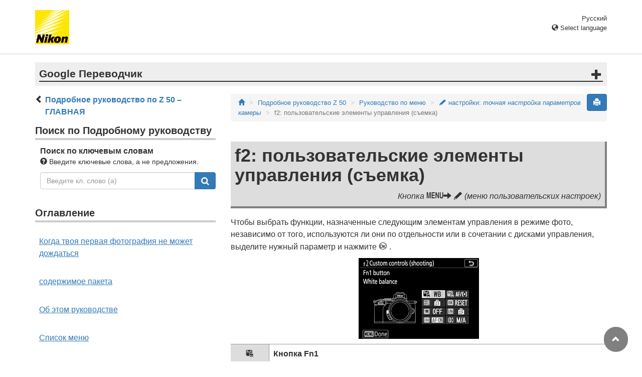

--- FILE ---
content_type: text/html
request_url: https://onlinemanual.nikonimglib.com/z50/ru/09_menu_guide_05_f02.html
body_size: 94733
content:
<!DOCTYPE html>

<html lang="ru">
<!-- 6MO0161D-03_H0905f02-03 -->
<head>
<meta charset="utf-8"/>
<meta content="IE=edge" http-equiv="X-UA-Compatible"/>
<meta content="width=device-width, initial-scale=1" name="viewport"/>
<meta content="" name="description"/>
<meta content="Nikon Corporation" name="author"/>
<link href="/common/img/favicon.ico" rel="icon"/>
<title>f2: пользовательские элементы управления (съемка)</title>
<!-- Bootstrap core CSS -->
<link href="../css/bootstrap.min.css" media="all" rel="stylesheet" type="text/css"/>
<!-- Pure Drawer CSS -->
<link href="../css/pure-drawer.min.css" media="screen and (max-width: 991px)" rel="stylesheet" type="text/css"/>
<!-- Custom styles for this template -->
<link href="css/customize2019.css" media="all" rel="stylesheet" type="text/css"/>
<link href="css/print.css" media="print" rel="stylesheet" type="text/css"/>
<!-- HTML5 shim and Respond.js for IE8 support of HTML5 elements and media queries -->
<!-- WARNING: Respond.js doesn't work if you view the page via file:// -->
<!--[if lt IE 9]>
<script src="https://oss.maxcdn.com/html5shiv/3.7.3/html5shiv.min.js"></script>
<script src="https://oss.maxcdn.com/respond/1.4.2/respond.min.js"></script>
<![endif]-->
</head>
<body>
<div class="pure-container" data-effect="pure-effect-push">
<input class="pure-toggle hidden-md hidden-lg" data-toggle="right" id="pure-toggle-right" type="checkbox"/>
<label class="pure-toggle-label hidden-md hidden-lg" data-toggle-label="right" for="pure-toggle-right"><span class="pure-toggle-icon"></span></label>
<div class="pure-pusher-container">
<div class="pure-pusher">
<!-- header css -->
<style type="text/css">
header {height: 108px; border-bottom: 1px solid #d4d4d4; margin-bottom: 1em; padding-top: 20px;}
.header-logo {height: 68px; width: 68px; margin-right: 1em;}
@media (max-width: 599px) {
    header {height: 68px; padding-top: 15px;}
    .header-logo {height: 40px; width: 40px; margin-right: 0.5em;}
}
header .select-lang {font-size: small; padding-top: 0.5em; position: relative; right: 72px;}
@media (min-width: 868px) {
	header .select-lang {right: 0;}
}

header .current-lang {display: none;}
header .accordion_title {cursor: pointer;}
header .accordion_title:hover {opacity: 0.8;}
header .accordion_inner {display: none;}
header .list-group {position: absolute; right: 0; width: 17em; z-index: 9999;}

html[lang="ar"] header .current-lang-ar {display: block;}
html[lang="ar"] header .list-group .lang-ar {z-index: 2; color: #fff; background-color: #337ab7; border-color: #337ab7;}
html[lang="bg"] header .current-lang-bg {display: block;}
html[lang="bg"] header .list-group .lang-bg {z-index: 2; color: #fff; background-color: #337ab7; border-color: #337ab7;}
html[lang="cs"] header .current-lang-cs {display: block;}
html[lang="cs"] header .list-group .lang-cs {z-index: 2; color: #fff; background-color: #337ab7; border-color: #337ab7;}
html[lang="da"] header .current-lang-da {display: block;}
html[lang="da"] header .list-group .lang-da {z-index: 2; color: #fff; background-color: #337ab7; border-color: #337ab7;}
html[lang="de"] header .current-lang-de {display: block;}
html[lang="de"] header .list-group .lang-de {z-index: 2; color: #fff; background-color: #337ab7; border-color: #337ab7;}
html[lang="el"] header .current-lang-el {display: block;}
html[lang="el"] header .list-group .lang-el {z-index: 2; color: #fff; background-color: #337ab7; border-color: #337ab7;}
html[lang="en"] header .current-lang-en {display: block;}
html[lang="en"] header .list-group .lang-en {z-index: 2; color: #fff; background-color: #337ab7; border-color: #337ab7;}
html[lang="es"] header .current-lang-es {display: block;}
html[lang="es"] header .list-group .lang-es {z-index: 2; color: #fff; background-color: #337ab7; border-color: #337ab7;}
html[lang="et"] header .current-lang-et {display: block;}
html[lang="et"] header .list-group .lang-et {z-index: 2; color: #fff; background-color: #337ab7; border-color: #337ab7;}
html[lang="fi"] header .current-lang-fi {display: block;}
html[lang="fi"] header .list-group .lang-fi {z-index: 2; color: #fff; background-color: #337ab7; border-color: #337ab7;}
html[lang="fr"] header .current-lang-fr {display: block;}
html[lang="fr"] header .list-group .lang-fr {z-index: 2; color: #fff; background-color: #337ab7; border-color: #337ab7;}
html[lang="hi"] header .current-lang-hi {display: block;}
html[lang="hi"] header .list-group .lang-hi {z-index: 2; color: #fff; background-color: #337ab7; border-color: #337ab7;}
html[lang="hu"] header .current-lang-hu {display: block;}
html[lang="hu"] header .list-group .lang-hu {z-index: 2; color: #fff; background-color: #337ab7; border-color: #337ab7;}
html[lang="id"] header .current-lang-id {display: block;}
html[lang="id"] header .list-group .lang-id {z-index: 2; color: #fff; background-color: #337ab7; border-color: #337ab7;}
html[lang="it"] header .current-lang-it {display: block;}
html[lang="it"] header .list-group .lang-it {z-index: 2; color: #fff; background-color: #337ab7; border-color: #337ab7;}
html[lang="ja"] header .current-lang-ja {display: block;}
html[lang="ja"] header .list-group .lang-ja {z-index: 2; color: #fff; background-color: #337ab7; border-color: #337ab7;}
html[lang="kk"] header .current-lang-kk {display: block;}
html[lang="kk"] header .list-group .lang-kk {z-index: 2; color: #fff; background-color: #337ab7; border-color: #337ab7;}
html[lang="ko"] header .current-lang-ko {display: block;}
html[lang="ko"] header .list-group .lang-ko {z-index: 2; color: #fff; background-color: #337ab7; border-color: #337ab7;}
html[lang="lt"] header .current-lang-lt {display: block;}
html[lang="lt"] header .list-group .lang-lt {z-index: 2; color: #fff; background-color: #337ab7; border-color: #337ab7;}
html[lang="lv"] header .current-lang-lv {display: block;}
html[lang="lv"] header .list-group .lang-lv {z-index: 2; color: #fff; background-color: #337ab7; border-color: #337ab7;}
html[lang="nl"] header .current-lang-nl {display: block;}
html[lang="nl"] header .list-group .lang-nl {z-index: 2; color: #fff; background-color: #337ab7; border-color: #337ab7;}
html[lang="no"] header .current-lang-no {display: block;}
html[lang="no"] header .list-group .lang-no {z-index: 2; color: #fff; background-color: #337ab7; border-color: #337ab7;}
html[lang="pl"] header .current-lang-pl {display: block;}
html[lang="pl"] header .list-group .lang-pl {z-index: 2; color: #fff; background-color: #337ab7; border-color: #337ab7;}
html[lang="pt"] header .current-lang-pt {display: block;}
html[lang="pt"] header .list-group .lang-pt {z-index: 2; color: #fff; background-color: #337ab7; border-color: #337ab7;}
html[lang="ro"] header .current-lang-ro {display: block;}
html[lang="ro"] header .list-group .lang-ro {z-index: 2; color: #fff; background-color: #337ab7; border-color: #337ab7;}
html[lang="ru"] header .current-lang-ru {display: block;}
html[lang="ru"] header .list-group .lang-ru {z-index: 2; color: #fff; background-color: #337ab7; border-color: #337ab7;}
html[lang="sk"] header .current-lang-sk {display: block;}
html[lang="sk"] header .list-group .lang-sk {z-index: 2; color: #fff; background-color: #337ab7; border-color: #337ab7;}
html[lang="sl"] header .current-lang-sl {display: block;}
html[lang="sl"] header .list-group .lang-sl {z-index: 2; color: #fff; background-color: #337ab7; border-color: #337ab7;}
html[lang="sr"] header .current-lang-sr {display: block;}
html[lang="sr"] header .list-group .lang-sr {z-index: 2; color: #fff; background-color: #337ab7; border-color: #337ab7;}
html[lang="sv"] header .current-lang-sv {display: block;}
html[lang="sv"] header .list-group .lang-sv {z-index: 2; color: #fff; background-color: #337ab7; border-color: #337ab7;}
html[lang="th"] header .current-lang-th {display: block;}
html[lang="th"] header .list-group .lang-th {z-index: 2; color: #fff; background-color: #337ab7; border-color: #337ab7;}
html[lang="tr"] header .current-lang-tr {display: block;}
html[lang="tr"] header .list-group .lang-tr {z-index: 2; color: #fff; background-color: #337ab7; border-color: #337ab7;}
html[lang="zh-cn"] header .current-lang-zh-cn {display: block;}
html[lang="zh-cn"] header .list-group .lang-zh-cn {z-index: 2; color: #fff; background-color: #337ab7; border-color: #337ab7;}
html[id="prc"] header .list-group .lang-zh-cn {z-index: 1; color: #555; background-color: #fff; border: 1px solid #ddd;}
html[id="prc"] header .list-group .lang-zh-cn:focus, html[id="prc"] header .list-group .lang-zh-cn:hover {background-color: #f5f5f5}
html[id="prc"] header .list-group .lang-zh-cn-prc {z-index: 2; color: #fff; background-color: #337ab7; border-color: #337ab7;}
html[lang="zh-tw"] header .current-lang-zh-tw {display: block;}
html[lang="zh-tw"] header .list-group .lang-zh-tw {z-index: 2; color: #fff; background-color: #337ab7; border-color: #337ab7;}
</style>
<!-- /header css -->

<!-- header js -->
<script src="https://ajax.googleapis.com/ajax/libs/jquery/3.3.1/jquery.min.js"></script>
<script type="text/javascript">
$(function(){
	$(".on").next().css("display", "block");
	$(".accordion_title").click(function(){
		$(this).next().slideToggle();
		$(this).toggleClass("on");
	});
});
</script>
<!-- header /js -->

<header id="page-top">
<div class="container clearfix">
<p class="pull-left"><a href="https://downloadcenter.nikonimglib.com/"><img src="/common/img/logo_01.png" alt="Nikon" class="header-logo va_bottom"></a></p>
<div class="pull-right select-lang">
<p class="text-right mb0 current-lang current-lang-ar">عربي</p>
<p class="text-right mb0 current-lang current-lang-bg">Български</p>
<p class="text-right mb0 current-lang current-lang-cs">Čeština</p>
<p class="text-right mb0 current-lang current-lang-da">Dansk</p>
<p class="text-right mb0 current-lang current-lang-de">Deutsch</p>
<p class="text-right mb0 current-lang current-lang-el">Ελληνικά</p>
<p class="text-right mb0 current-lang current-lang-en">English</p>
<p class="text-right mb0 current-lang current-lang-es">Español</p>
<p class="text-right mb0 current-lang current-lang-et">Eesti</p>
<p class="text-right mb0 current-lang current-lang-fi">Suomi</p>
<p class="text-right mb0 current-lang current-lang-fr">Français</p>
<p class="text-right mb0 current-lang current-lang-hi">हिन्दी</p>
<p class="text-right mb0 current-lang current-lang-hu">Magyar</p>
<p class="text-right mb0 current-lang current-lang-id">Indonesia</p>
<p class="text-right mb0 current-lang current-lang-it">Italiano</p>
<p class="text-right mb0 current-lang current-lang-ja">日本語</p>
<p class="text-right mb0 current-lang current-lang-kk">Қазақ</p>
<p class="text-right mb0 current-lang current-lang-ko">한글</p>
<p class="text-right mb0 current-lang current-lang-lt">Lietuvių</p>
<p class="text-right mb0 current-lang current-lang-lv">Latviski</p>
<p class="text-right mb0 current-lang current-lang-nl">Nederlands</p>
<p class="text-right mb0 current-lang current-lang-no">Norsk</p>
<p class="text-right mb0 current-lang current-lang-pl">Polski</p>
<p class="text-right mb0 current-lang current-lang-pt">Português</p>
<p class="text-right mb0 current-lang current-lang-ro">Română</p>
<p class="text-right mb0 current-lang current-lang-ru">Русский</p>
<p class="text-right mb0 current-lang current-lang-sk">Slovenčina</p>
<p class="text-right mb0 current-lang current-lang-sl">Slovenščina</p>
<!-- <p class="text-right mb0 current-lang current-lang-sr">Srpski</p> -->
<p class="text-right mb0 current-lang current-lang-sr">Српски</p>
<p class="text-right mb0 current-lang current-lang-sv">Svenska</p>
<p class="text-right mb0 current-lang current-lang-th">ภาษาไทย</p>
<p class="text-right mb0 current-lang current-lang-tr">Türkçe</p>
<p class="text-right mb0 current-lang current-lang-zh-cn">简体中文</p>
<p class="text-right mb0 current-lang current-lang-zh-tw">繁體中文</p>
<p class="accordion_title text-right"><span class="glyphicon glyphicon-globe"></span> Select language</p>
<div class="list-group accordion_inner">
<a href="../ar/" class="list-group-item lang-ar text-right">عربي</a>
<a href="../bg/" class="list-group-item lang-bg">Български</a>
<a href="../cs/" class="list-group-item lang-cs">Čeština</a>
<a href="../da/" class="list-group-item lang-da">Dansk</a>
<a href="../de/" class="list-group-item lang-de">Deutsch</a>
<a href="../el/" class="list-group-item lang-el">Ελληνικά</a>
<a href="../en/" class="list-group-item lang-en">English</a>
<a href="../es/" class="list-group-item lang-es">Español</a>
<a href="../et/" class="list-group-item lang-et">Eesti</a>
<a href="../fi/" class="list-group-item lang-fi">Suomi</a>
<a href="../fr/" class="list-group-item lang-fr">Français</a>
<a href="../hi/" class="list-group-item lang-hi">हिन्दी</a>
<a href="../hu/" class="list-group-item lang-hu">Magyar</a>
<a href="../id/" class="list-group-item lang-id">Indonesia</a>
<a href="../it/" class="list-group-item lang-it">Italiano</a>
<a href="../ja/" class="list-group-item lang-ja">日本語</a>
<a href="../kk/" class="list-group-item lang-kk">Қазақ</a>
<a href="../ko/" class="list-group-item lang-ko">한글</a>
<a href="../lt/" class="list-group-item lang-lt">Lietuvių</a>
<a href="../lv/" class="list-group-item lang-lv">Latviski</a>
<a href="../nl/" class="list-group-item lang-nl">Nederlands</a>
<a href="../no/" class="list-group-item lang-no">Norsk</a>
<a href="../pl/" class="list-group-item lang-pl">Polski</a>
<a href="../pt/" class="list-group-item lang-pt">Português</a>
<a href="../ro/" class="list-group-item lang-ro">Română</a>
<a href="../ru/" class="list-group-item lang-ru">Русский</a>
<a href="../sk/" class="list-group-item lang-sk">Slovenčina</a>
<a href="../sl/" class="list-group-item lang-sl">Slovenščina</a>
<!-- <a href="../sr/" class="list-group-item lang-sr">Srpski</a> -->
<a href="../sr/" class="list-group-item lang-sr">Српски</a>
<a href="../sv/" class="list-group-item lang-sv">Svenska</a>
<a href="../th/" class="list-group-item lang-th">ภาษาไทย</a>
<a href="../tr/" class="list-group-item lang-tr">Türkçe</a>
<a href="../zh-cn-prc/" class="list-group-item lang-zh-cn-prc">简体中文（面向中国大陆用户）</a>
<a href="../zh-cn/" class="list-group-item lang-zh-cn">简体中文（面向亚洲用户，不包括中国大陆用户）</a>
<a href="../zh-tw/" class="list-group-item lang-zh-tw">繁體中文</a>
</div>
</div>
</div>
</header><div class="container" id="disclaimer">
<div class="note">
<p class="lead accordion-title">Google Переводчик</p>
<div class="accordion-inner">
<p>НА ЭТОМ СЕРВИСЕ МОГУТ СОДЕРЖАТЬСЯ ПЕРЕВОДЫ, ВЫПОЛНЕННЫЕ С ПОМОЩЬЮ ВЕБ-СЛУЖБЫ КОМПАНИИ GOOGLE. КОМПАНИЯ GOOGLE ОТКАЗЫВАЕТСЯ ОТ ВСЕХ ГАРАНТИЙ, КАСАЮЩИХСЯ ПЕРЕВОДОВ, ЯВНЫХ ИЛИ ПОДРАЗУМЕВАЕМЫХ, ВКЛЮЧАЯ ЛЮБЫЕ ГАРАНТИИ ТОЧНОСТИ, НАДЕЖНОСТИ И ЛЮБЫЕ ПОДРАЗУМЕВАЕМЫЕ ГАРАНТИИ КОММЕРЧЕСКОЙ ГОДНОСТИ, ПРИГОДНОСТИ ДЛЯ КОНКРЕТНЫХ ЦЕЛЕЙ И НЕНАРУШЕНИЯ ПРАВ ИНТЕЛЛЕКТУАЛЬНОЙ СОБСТВЕННОСТИ.</p>
<p>Подробные руководства Nikon Corporation (далее «Nikon») переведены для вашего удобства с помощью программного обеспечения для перевода на базе веб-службы Google Переводчик. Были предприняты все возможные усилия для обеспечения точности перевода, однако ни один автоматический перевод не является идеальным и не предназначен для замены переводов, выполненных людьми. Переводы предоставляются «как есть» в качестве сервиса для пользователей подробных руководств Nikon. Не дается никаких гарантий, явных или подразумеваемых, в отношении точности, надежности или правильности любых переводов, сделанных с английского языка на любой другой язык. Некоторый контент (например, изображения, видео, контент в формате Flash Video и т. д.) может быть переведен неточно из-за ограничений программного обеспечения для перевода.</p>
<p>Официальный текст содержится в версиях подробных руководств на английском языке. Любые расхождения или различия, возникшие в переводе, не являются обязывающими и не имеют юридической силы с точки зрения соблюдения или исполнения законодательства. При возникновении любых вопросов, связанных с точностью информации, содержащейся в переведенных подробных руководствах, следует обращаться к версии руководств на английском языке (официальная версия).</p>
<p class="text-right"><a href="https://translate.google.com" target="_blank"><img src="/common/img/color-short_3x.png" alt="" width="240px"></a></p>
</div>
</div>
</div>
<div class="container" role="main">
<div class="row">
<div class="col-md-4 hidden-xs hidden-sm">
<nav class="toc"><p class="text-bold" style="margin-left: 2rem; text-indent: -1rem;"><span class="glyphicon glyphicon-chevron-left"></span>&nbsp;<a href="index.html">Подробное руководство по Z&nbsp;50 – ГЛАВНАЯ</a></p>

<p class="search-title">Поиск по Подробному руководству</p>
<div class="search-inner mb2em">
<p class="text-bold mb0">Поиск по ключевым словам</p>
<p class="small"><span class="glyphicon glyphicon-question-sign"></span>&nbsp;Введите ключевые слова, а не предложения.</p>
<form id="commonSearch" role="search" name="commonSearch" action="search_result.html" method="get">
<div class="input-group mb1em">
<input type="text" class="form-control" placeholder="Введите кл. слово (а)" name="q" value="">
<input type="hidden" value="0" name="offset">
<span class="input-group-btn">
<button class="btn btn-primary" type="submit" title="Поиск"><img src="css/i_search_wt.svg" alt="" width="16px" height="16px"></button>
</span>
</div>
</form>
</div>

<p class="toc-title">Оглавление</p>
<p class="toc-direct nav01_00"><a href="01_front_matter_00.html">Когда твоя первая фотография не может дождаться</a></p>

<p class="toc-direct nav01_01"><a href="01_front_matter_01.html">содержимое пакета</a></p>
<p class="toc-direct nav01_02"><a href="01_front_matter_02.html">Об этом руководстве</a></p>
<p class="toc-direct nav01_03"><a href="01_front_matter_03.html">Список меню</a></p>
<p class="toc-direct nav01_04"><a href="01_front_matter_04.html">Для Вашей безопасности</a></p>
<p class="toc-direct nav01_05"><a href="01_front_matter_05.html">Уведомления</a></p>

<p class="chapter-title nav02">Знакомство с камерой</p>
<ul>
<li class="nav02_01"><a href="02_getting_to_know_the_camera_01.html">Части камеры</a></li>
<li class="nav02_02"><a href="02_getting_to_know_the_camera_02.html">Управление камерой</a></li>
</ul>

<p class="chapter-title nav03">Первые шаги</p>
<ul>
<li class="nav03_01"><a href="03_first_steps_01.html">Прикрепите ремень камеры</a></li>
<li class="nav03_02"><a href="03_first_steps_02.html">Зарядите аккумулятор</a></li>
<li class="nav03_03"><a href="03_first_steps_03.html">Вставьте батарею и карту памяти</a></li>
<li class="nav03_04"><a href="03_first_steps_04.html">Прикрепите объектив</a></li>
<li class="nav03_05"><a href="03_first_steps_05.html">Включите камеру</a></li>
</ul>

<p class="chapter-title nav04">Базовая фотография и воспроизведение</p>
<ul>
<li class="nav04_01"><a href="04_basic_photography_and_playback_01.html">Фотосъемка (режим <span class="wf-icn1" translate="no">b</span> )</a></li>
<li class="nav04_02"><a href="04_basic_photography_and_playback_02.html">Видеосъемка (режим <span class="wf-icn1" translate="no">b</span> )</a></li>
<li class="nav04_03"><a href="04_basic_photography_and_playback_03.html">Базовое воспроизведение</a></li>
</ul>

<p class="chapter-title nav05">Базовые настройки</p>
<ul>
<li class="nav05_01"><a href="05_basic_settings_01.html">Фокус</a></li>
<li class="nav05_02"><a href="05_basic_settings_02.html">Баланс белого</a></li>
<li class="nav05_03"><a href="05_basic_settings_03.html">Тихая фотография</a></li>
<li class="nav05_04"><a href="05_basic_settings_04.html">Рейтинг картинок</a></li>
<li class="nav05_05"><a href="05_basic_settings_05.html">Защита изображений от удаления</a></li>
</ul>

<p class="chapter-title nav06">Управление стрельбой</p>
<ul>
<li class="nav06_01"><a href="06_shooting_controls_01.html">Диск выбора режима</a></li>
<li class="nav06_02"><a href="06_shooting_controls_02.html">Кнопка <span class="wf-icn1" translate="no">S</span> (чувствительность ISO)</a></li>
<li class="nav06_03"><a href="06_shooting_controls_03.html">Кнопка <span class="wf-icn1" translate="no">E</span> (компенсация экспозиции)</a></li>
<li class="nav06_04"><a href="06_shooting_controls_04.html">Кнопка <span class="wf-icn1" translate="no">A</span> ( <span class="wf-icn1" translate="no">L</span> )</a></li>
<li class="nav06_05"><a href="06_shooting_controls_05.html">Встроенная вспышка</a></li>
</ul>

<p class="chapter-title nav07">Меню <span class="wf-icn1" translate="no">i</span></p>
<ul>
<li class="nav07_01"><a href="07_the_i_menu_01.html">Использование <span class="wf-icn1" translate="no">i</span> -меню</a></li>
<li class="nav07_02"><a href="07_the_i_menu_02.html">Фоторежим <span class="wf-icn1" translate="no">i</span> Меню</a></li>
<li class="nav07_03"><a href="07_the_i_menu_03.html">Меню режима видеосъемки <span class="wf-icn1" translate="no">i</span></a></li>
</ul>

<p class="chapter-title nav08">Подробнее о воспроизведении</p>
<ul>
<li class="nav08_01"><a href="08_more_about_playback_01.html">Просмотр изображений</a></li>
<li class="nav08_02"><a href="08_more_about_playback_02.html">Информация о фото</a></li>
<li class="nav08_03"><a href="08_more_about_playback_03.html">Кнопка <span class="wf-icn1" translate="no">i</span> : воспроизведение</a></li>
<li class="nav08_04"><a href="08_more_about_playback_04.html">Взгляд поближе: воспроизведение с увеличением</a></li>
<li class="nav08_05"><a href="08_more_about_playback_05.html">Удаление изображений</a></li>
</ul>

<p class="chapter-title nav09">Руководство по меню</p>
<ul>
<li class="nav09_01"><a href="09_menu_guide_01.html">По умолчанию</a></li>
<li class="nav09_02"><a href="09_menu_guide_02.html"><span class="wf-icn2" translate="no">D</span> Меню просмотра: <em>Управление изображениями</em></a></li>
<li class="nav09_03"><a href="09_menu_guide_03.html"><span class="wf-icn2" translate="no">C</span> Меню режима фотосъемки: <em>параметры съемки</em></a></li>
<li class="nav09_04"><a href="09_menu_guide_04.html"><span class="wf-icn3" translate="no">1</span> Меню видеосъемки: <em>параметры видеосъемки</em></a></li>
<li class="nav09_05"><a href="09_menu_guide_05.html"><span class="wf-icn2" translate="no">A</span> настройки: <em>точная настройка параметров камеры</em></a></li>
<li class="nav09_06"><a href="09_menu_guide_06.html"><span class="wf-icn2" translate="no">B</span> Меню настройки: <em>Настройка камеры</em></a></li>
<li class="nav09_07"><a href="09_menu_guide_07.html"><span class="wf-icn2" translate="no">N</span> Меню обработки: <em>создание обработанных копий</em></a></li>
<li class="nav09_08"><a href="09_menu_guide_08.html"><span class="wf-icn2" translate="no">O</span> Мое меню/ <span class="wf-icn3" translate="no">m</span> Недавние настройки</a></li>
</ul>

<p class="chapter-title nav10">Установка беспроводных подключений к компьютерам или смарт-устройствам</p>
<ul>
<li class="nav10_01"><a href="10_establishing_wireless_connections_01.html">Параметры сети</a></li>
<li class="nav10_02"><a href="10_establishing_wireless_connections_02.html">Подключение к компьютерам через Wi-Fi</a></li>
<li class="nav10_03"><a href="10_establishing_wireless_connections_03.html">Подключение к смарт-устройствам</a></li>
<li class="nav10_04"><a href="10_establishing_wireless_connections_04.html">Поиск проблемы</a></li>
</ul>

<p class="chapter-title nav11">Подключение к другим устройствам</p>
<ul>
<li class="nav11_01"><a href="11_connecting_to_other_devices_01.html">Подключение к компьютерам через USB</a></li>
<li class="nav11_02"><a href="11_connecting_to_other_devices_02.html">Подключение к принтерам</a></li>
<li class="nav11_03"><a href="11_connecting_to_other_devices_03.html">Подключение к HDMI-устройствам</a></li>
</ul>

<p class="chapter-title nav12">Фотосъемка со вспышкой на камере</p>
<ul>
<li class="nav12_01"><a href="12_on-camera_flash_photography_01.html">«На камеру» против «Удаленно»</a></li>
<li class="nav12_02"><a href="12_on-camera_flash_photography_02.html">Использование встроенной вспышки</a></li>
<li class="nav12_03"><a href="12_on-camera_flash_photography_03.html">Режим управления вспышкой</a></li>
</ul>

<p class="chapter-title nav13">Фотосъемка с удаленной вспышкой</p>
<ul>
<li class="nav13_01"><a href="13_remote_flash_photography_01.html">О фотосъемке с удаленной вспышкой</a></li>
<li class="nav13_02"><a href="13_remote_flash_photography_02.html">Управление дистанционными вспышками</a></li>
</ul>

<p class="chapter-title nav80">Поиск проблемы</p>
<ul>
<li class="nav80_01"><a href="80_troubleshooting_01.html">Прежде чем обращаться в службу поддержки</a></li>
<li class="nav80_02"><a href="80_troubleshooting_02.html">Проблемы и решения</a></li>
<li class="nav80_03"><a href="80_troubleshooting_03.html">Индикаторы и сообщения об ошибках</a></li>
</ul>

<p class="chapter-title nav90">Технические примечания</p>
<ul>
<li class="nav90_01"><a href="90_technical_notes_01.html">Совместимые объективы</a></li>
<li class="nav90_02"><a href="90_technical_notes_02.html">Дисплей камеры</a></li>
<li class="nav90_03"><a href="90_technical_notes_03.html">Система креативного освещения Nikon</a></li>
<li class="nav90_04"><a href="90_technical_notes_04.html">Другие аксессуары</a></li>
<li class="nav90_05"><a href="90_technical_notes_05.html">Программное обеспечение</a></li>
<li class="nav90_06"><a href="90_technical_notes_06.html">Уход за камерой</a></li>
<li class="nav90_07"><a href="90_technical_notes_07.html">Уход за камерой и аккумулятором: меры предосторожности</a></li>
<li class="nav90_08"><a href="90_technical_notes_08.html">Характеристики</a></li>
<li class="nav90_09"><a href="90_technical_notes_09.html">Утвержденные карты памяти</a></li>
<li class="nav90_10"><a href="90_technical_notes_10.html">Емкость карты памяти</a></li>
<li class="nav90_11"><a href="90_technical_notes_11.html">Срок службы батареи</a></li>
<li class="nav90_12"><a href="90_technical_notes_12.html">Руководство пользователя объектива NIKKOR Z DX 16–50 мм f/3,5–6,3 VR</a></li>
<li class="nav90_13"><a href="90_technical_notes_13.html">Руководство пользователя объектива NIKKOR Z DX 50–250 мм f/4,5–6,3 VR</a></li>
<li class="nav90_14"><a href="90_technical_notes_14.html">Объективы, которые могут блокировать встроенную вспышку и вспомогательную подсветку автофокуса</a></li>
<li class="nav90_15"><a href="90_technical_notes_15.html">Торговые марки и лицензии</a></li>
</ul>

<p class="chapter-title nav99">Добавленные функции</p>
<ul>
<li class="nav99_01"><a href="99_added_functions_01.html">Обновление прошивки камеры</a></li>
<li class="nav99_02"><a href="99_added_functions_02.html">Функции, доступные с микропрограммой «C» версии 2.10</a></li>
<li class="nav99_03"><a href="99_added_functions_03.html">Функции, доступные с микропрограммой «C» версии 2.30</a></li>
<li class="nav99_04"><a href="99_added_functions_04.html">Функции, доступные с микропрограммой «C» версии 2.40</a></li>
<li class="nav99_05"><a href="99_added_functions_05.html">Функции, доступные с микропрограммой «C» версии 2.50</a></li>
</ul>
</nav>
</div><!-- /col -->
<div class="col-xs-12 col-md-8">
<button class="btn btn-primary pull-right print" type="button"><span class="glyphicon glyphicon-print"></span></button>
<ol class="breadcrumb">
<li><a href="/portal/ru/"><span class="glyphicon glyphicon-home"></span></a></li>
<li><a href="index.html">Подробное руководство Z 50</a></li>
<li><a href="09_menu_guide_00.html">Руководство по меню</a></li>
<li><a href="09_menu_guide_05.html"><span class="wf-icn2" translate="no">A</span> настройки: <em>точная настройка параметров камеры</em></a></li>
<li class="active">f2: пользовательские элементы управления (съемка)</li>
</ol>
<div class="menu-header">
<h1>f2: пользовательские элементы управления (съемка)</h1>
<p class="transition">Кнопка <span class="wf-icn1" translate="no">G</span><span class="glyphicon glyphicon-arrow-right"></span> <span class="wf-icn2" translate="no">A</span> (меню пользовательских настроек)</p>
</div>
<p>Чтобы выбрать функции, назначенные следующим элементам управления в режиме фото, независимо от того, используются ли они по отдельности или в сочетании с дисками управления, выделите нужный параметр и нажмите <span class="wf-icn1" translate="no">J</span> .</p>
<p><img alt="" class="img-responsive center-block" src="img/z50_MN_CS_f2_Fn1_En.png"/></p>
<table class="table table-bordered">
<tbody>
<tr>
<th class="wf-icn5 text-center bg-tableheader" translate="no">w</th>
<td class="text-bold">Кнопка Fn1</td>
</tr>
<tr>
<th class="wf-icn5 text-center bg-tableheader" translate="no">y</th>
<td class="text-bold">Кнопка Fn2</td>
</tr>
<tr>
<th class="wf-icn5 text-center bg-tableheader" translate="no">j</th>
<td class="text-bold">Кнопка АЭ-Б/АФ-Б</td>
</tr>
<tr>
<th class="wf-icn5 text-center bg-tableheader" translate="no">k</th>
<td class="text-bold">кнопка ОК</td>
</tr>
<tr>
<th class="wf-icn5 text-center bg-tableheader" translate="no">z</th>
<td class="text-bold">Кнопка записи фильма</td>
</tr>
<tr>
<th class="wf-icn5 text-center bg-tableheader" translate="no">S</th>
<td class="text-bold">Кнопка объектива Fn</td>
</tr>
<tr>
<th class="wf-icn5 text-center bg-tableheader" translate="no">3</th>
<td class="text-bold">Кнопка объектива Fn2</td>
</tr>
<tr>
<th class="wf-icn5 text-center bg-tableheader" translate="no">l</th>
<td class="text-bold">Кольцо управления объективом</td>
</tr>
</tbody>
</table>
<p>Роли, которые могут быть назначены этим элементам управления, следующие:</p>
<div class="table-responsive">
<table class="table table-bordered mb025em">
<thead>
<tr>
<th colspan="2">Вариант</th>
<th class="wf-icn5" translate="no">w</th>
<th class="wf-icn5" translate="no">y</th>
<th class="wf-icn5" translate="no">j</th>
<th class="wf-icn5" translate="no">k</th>
<th class="wf-icn5" translate="no">z</th>
<th class="wf-icn5" translate="no">S</th>
<th class="wf-icn5" translate="no">3</th>
<th class="wf-icn5" translate="no">l</th>
</tr>
</thead>
<tbody>
<tr>
<th class="wf-icn7 text-center border-right-none" translate="no">K</th>
<td class="text-bold pl0">Выберите центральную точку фокусировки</td>
<td class="text-center">—</td>
<td class="text-center">—</td>
<td class="text-center">—</td>
<td class="text-center"><span class="glyphicon glyphicon-ok"></span></td>
<td class="text-center">—</td>
<td class="text-center">—</td>
<td class="text-center">—</td>
<td class="text-center">—</td>
</tr>
<tr>
<th class="wf-icn7 text-center border-right-none" translate="no">A</th>
<td class="text-bold pl0">AF-ON</td>
<td class="text-center"><span class="glyphicon glyphicon-ok"></span></td>
<td class="text-center"><span class="glyphicon glyphicon-ok"></span></td>
<td class="text-center"><span class="glyphicon glyphicon-ok"></span></td>
<td class="text-center">—</td>
<td class="text-center">—</td>
<td class="text-center"><span class="glyphicon glyphicon-ok"></span></td>
<td class="text-center"><span class="glyphicon glyphicon-ok"></span></td>
<td class="text-center">—</td>
</tr>
<tr>
<th class="wf-icn7 text-center border-right-none" translate="no">F</th>
<td class="text-bold pl0">Только блокировка автофокуса</td>
<td class="text-center"><span class="glyphicon glyphicon-ok"></span></td>
<td class="text-center"><span class="glyphicon glyphicon-ok"></span></td>
<td class="text-center"><span class="glyphicon glyphicon-ok"></span></td>
<td class="text-center">—</td>
<td class="text-center">—</td>
<td class="text-center"><span class="glyphicon glyphicon-ok"></span></td>
<td class="text-center"><span class="glyphicon glyphicon-ok"></span></td>
<td class="text-center">—</td>
</tr>
<tr>
<th class="wf-icn7 text-center border-right-none" translate="no">E</th>
<td class="text-bold pl0">Блокировка автоэкспозиции (удерживать)</td>
<td class="text-center"><span class="glyphicon glyphicon-ok"></span></td>
<td class="text-center"><span class="glyphicon glyphicon-ok"></span></td>
<td class="text-center"><span class="glyphicon glyphicon-ok"></span></td>
<td class="text-center">—</td>
<td class="text-center"><span class="glyphicon glyphicon-ok"></span></td>
<td class="text-center"><span class="glyphicon glyphicon-ok"></span></td>
<td class="text-center"><span class="glyphicon glyphicon-ok"></span></td>
<td class="text-center">—</td>
</tr>
<tr>
<th class="wf-icn7 text-center border-right-none" translate="no">D</th>
<td class="text-bold pl0">Блокировка автоэкспозиции (сброс при отпускании)</td>
<td class="text-center"><span class="glyphicon glyphicon-ok"></span></td>
<td class="text-center"><span class="glyphicon glyphicon-ok"></span></td>
<td class="text-center"><span class="glyphicon glyphicon-ok"></span></td>
<td class="text-center">—</td>
<td class="text-center"><span class="glyphicon glyphicon-ok"></span></td>
<td class="text-center"><span class="glyphicon glyphicon-ok"></span></td>
<td class="text-center"><span class="glyphicon glyphicon-ok"></span></td>
<td class="text-center">—</td>
</tr>
<tr>
<th class="wf-icn7 text-center border-right-none" translate="no">C</th>
<td class="text-bold pl0">только блокировка автоэкспозиции</td>
<td class="text-center"><span class="glyphicon glyphicon-ok"></span></td>
<td class="text-center"><span class="glyphicon glyphicon-ok"></span></td>
<td class="text-center"><span class="glyphicon glyphicon-ok"></span></td>
<td class="text-center">—</td>
<td class="text-center">—</td>
<td class="text-center"><span class="glyphicon glyphicon-ok"></span></td>
<td class="text-center"><span class="glyphicon glyphicon-ok"></span></td>
<td class="text-center">—</td>
</tr>
<tr>
<th class="wf-icn7 text-center border-right-none" translate="no">B</th>
<td class="text-bold pl0">Блокировка АЭ/АФ</td>
<td class="text-center"><span class="glyphicon glyphicon-ok"></span></td>
<td class="text-center"><span class="glyphicon glyphicon-ok"></span></td>
<td class="text-center"><span class="glyphicon glyphicon-ok"></span></td>
<td class="text-center">—</td>
<td class="text-center">—</td>
<td class="text-center"><span class="glyphicon glyphicon-ok"></span></td>
<td class="text-center"><span class="glyphicon glyphicon-ok"></span></td>
<td class="text-center">—</td>
</tr>
<tr>
<th class="wf-icn7 text-center border-right-none" translate="no">r</th>
<td class="text-bold pl0">ФВ замок</td>
<td class="text-center"><span class="glyphicon glyphicon-ok"></span></td>
<td class="text-center"><span class="glyphicon glyphicon-ok"></span></td>
<td class="text-center"><span class="glyphicon glyphicon-ok"></span></td>
<td class="text-center">—</td>
<td class="text-center">—</td>
<td class="text-center"><span class="glyphicon glyphicon-ok"></span></td>
<td class="text-center"><span class="glyphicon glyphicon-ok"></span></td>
<td class="text-center">—</td>
</tr>
<tr>
<th class="wf-icn8 text-center border-right-none" translate="no">h</th>
<td class="text-bold pl0">Вспышка выключена</td>
<td class="text-center"><span class="glyphicon glyphicon-ok"></span></td>
<td class="text-center"><span class="glyphicon glyphicon-ok"></span></td>
<td class="text-center">—</td>
<td class="text-center">—</td>
<td class="text-center">—</td>
<td class="text-center"><span class="glyphicon glyphicon-ok"></span></td>
<td class="text-center"><span class="glyphicon glyphicon-ok"></span></td>
<td class="text-center">—</td>
</tr>
<tr>
<th class="wf-icn7 text-center border-right-none" translate="no">q</th>
<td class="text-bold pl0">Предварительный просмотр</td>
<td class="text-center"><span class="glyphicon glyphicon-ok"></span></td>
<td class="text-center"><span class="glyphicon glyphicon-ok"></span></td>
<td class="text-center">—</td>
<td class="text-center">—</td>
<td class="text-center"><span class="glyphicon glyphicon-ok"></span></td>
<td class="text-center"><span class="glyphicon glyphicon-ok"></span></td>
<td class="text-center"><span class="glyphicon glyphicon-ok"></span></td>
<td class="text-center">—</td>
</tr>
<tr>
<th class="wf-icn7 text-center border-right-none" translate="no">1</th>
<td class="text-bold pl0">Взрыв брекетинга</td>
<td class="text-center"><span class="glyphicon glyphicon-ok"></span></td>
<td class="text-center"><span class="glyphicon glyphicon-ok"></span></td>
<td class="text-center">—</td>
<td class="text-center">—</td>
<td class="text-center">—</td>
<td class="text-center"><span class="glyphicon glyphicon-ok"></span></td>
<td class="text-center"><span class="glyphicon glyphicon-ok"></span></td>
<td class="text-center">—</td>
</tr>
<tr>
<th class="wf-icn7 text-center border-right-none" translate="no">4</th>
<td class="text-bold pl0">+ НЭФ (СЫРЬЕ)</td>
<td class="text-center"><span class="glyphicon glyphicon-ok"></span></td>
<td class="text-center"><span class="glyphicon glyphicon-ok"></span></td>
<td class="text-center">—</td>
<td class="text-center">—</td>
<td class="text-center"><span class="glyphicon glyphicon-ok"></span></td>
<td class="text-center"><span class="glyphicon glyphicon-ok"></span></td>
<td class="text-center"><span class="glyphicon glyphicon-ok"></span></td>
<td class="text-center">—</td>
</tr>
<tr>
<th class="wf-icn6 text-center border-right-none" translate="no">n</th>
<td class="text-bold pl0">Отслеживание объекта</td>
<td class="text-center"><span class="glyphicon glyphicon-ok"></span></td>
<td class="text-center"><span class="glyphicon glyphicon-ok"></span></td>
<td class="text-center">—</td>
<td class="text-center">—</td>
<td class="text-center">—</td>
<td class="text-center"><span class="glyphicon glyphicon-ok"></span></td>
<td class="text-center"><span class="glyphicon glyphicon-ok"></span></td>
<td class="text-center">—</td>
</tr>
<tr>
<th class="wf-icn8 text-center border-right-none" translate="no">b</th>
<td class="text-bold pl0">Отображение сетки кадрирования</td>
<td class="text-center"><span class="glyphicon glyphicon-ok"></span></td>
<td class="text-center"><span class="glyphicon glyphicon-ok"></span></td>
<td class="text-center">—</td>
<td class="text-center">—</td>
<td class="text-center"><span class="glyphicon glyphicon-ok"></span></td>
<td class="text-center"><span class="glyphicon glyphicon-ok"></span></td>
<td class="text-center"><span class="glyphicon glyphicon-ok"></span></td>
<td class="text-center">—</td>
</tr>
<tr>
<th class="wf-icn7 text-center border-right-none" translate="no">p</th>
<td class="text-bold pl0">Вкл/выкл зум</td>
<td class="text-center"><span class="glyphicon glyphicon-ok"></span></td>
<td class="text-center"><span class="glyphicon glyphicon-ok"></span></td>
<td class="text-center"><span class="glyphicon glyphicon-ok"></span></td>
<td class="text-center"><span class="glyphicon glyphicon-ok"></span></td>
<td class="text-center"><span class="glyphicon glyphicon-ok"></span></td>
<td class="text-center"><span class="glyphicon glyphicon-ok"></span></td>
<td class="text-center"><span class="glyphicon glyphicon-ok"></span></td>
<td class="text-center">—</td>
</tr>
<tr>
<th class="wf-icn2 text-center border-right-none" translate="no">O</th>
<td class="text-bold pl0">МОЕ МЕНЮ</td>
<td class="text-center"><span class="glyphicon glyphicon-ok"></span></td>
<td class="text-center"><span class="glyphicon glyphicon-ok"></span></td>
<td class="text-center">—</td>
<td class="text-center">—</td>
<td class="text-center"><span class="glyphicon glyphicon-ok"></span></td>
<td class="text-center"><span class="glyphicon glyphicon-ok"></span></td>
<td class="text-center"><span class="glyphicon glyphicon-ok"></span></td>
<td class="text-center">—</td>
</tr>
<tr>
<th class="wf-icn7 text-center border-right-none" translate="no">3</th>
<td class="text-bold pl0">Доступ к верхнему пункту в МОЕ МЕНЮ</td>
<td class="text-center"><span class="glyphicon glyphicon-ok"></span></td>
<td class="text-center"><span class="glyphicon glyphicon-ok"></span></td>
<td class="text-center">—</td>
<td class="text-center">—</td>
<td class="text-center"><span class="glyphicon glyphicon-ok"></span></td>
<td class="text-center"><span class="glyphicon glyphicon-ok"></span></td>
<td class="text-center"><span class="glyphicon glyphicon-ok"></span></td>
<td class="text-center">—</td>
</tr>
<tr>
<th class="wf-icn1 text-center border-right-none" translate="no">K</th>
<td class="text-bold pl0">Воспроизведение</td>
<td class="text-center"><span class="glyphicon glyphicon-ok"></span></td>
<td class="text-center"><span class="glyphicon glyphicon-ok"></span></td>
<td class="text-center">—</td>
<td class="text-center">—</td>
<td class="text-center">—</td>
<td class="text-center"><span class="glyphicon glyphicon-ok"></span></td>
<td class="text-center"><span class="glyphicon glyphicon-ok"></span></td>
<td class="text-center">—</td>
</tr>
<tr>
<th class="wf-icn9 text-center border-right-none" translate="no">J</th>
<td class="text-bold pl0">Выберите область изображения</td>
<td class="text-center"><span class="glyphicon glyphicon-ok"></span></td>
<td class="text-center"><span class="glyphicon glyphicon-ok"></span></td>
<td class="text-center">—</td>
<td class="text-center">—</td>
<td class="text-center"><span class="glyphicon glyphicon-ok"></span></td>
<td class="text-center">—</td>
<td class="text-center">—</td>
<td class="text-center">—</td>
</tr>
<tr>
<th class="wf-icn7 text-center border-right-none" translate="no">8</th>
<td class="text-bold pl0">Качество/размер изображения</td>
<td class="text-center"><span class="glyphicon glyphicon-ok"></span></td>
<td class="text-center"><span class="glyphicon glyphicon-ok"></span></td>
<td class="text-center">—</td>
<td class="text-center">—</td>
<td class="text-center"><span class="glyphicon glyphicon-ok"></span></td>
<td class="text-center">—</td>
<td class="text-center">—</td>
<td class="text-center">—</td>
</tr>
<tr>
<th class="wf-icn7 text-center border-right-none" translate="no">m</th>
<td class="text-bold pl0">баланс белого</td>
<td class="text-center"><span class="glyphicon glyphicon-ok"></span></td>
<td class="text-center"><span class="glyphicon glyphicon-ok"></span></td>
<td class="text-center">—</td>
<td class="text-center">—</td>
<td class="text-center"><span class="glyphicon glyphicon-ok"></span></td>
<td class="text-center">—</td>
<td class="text-center">—</td>
<td class="text-center">—</td>
</tr>
<tr>
<th class="wf-icn7 text-center border-right-none" translate="no">h</th>
<td class="text-bold pl0">Установить управление изображением</td>
<td class="text-center"><span class="glyphicon glyphicon-ok"></span></td>
<td class="text-center"><span class="glyphicon glyphicon-ok"></span></td>
<td class="text-center">—</td>
<td class="text-center">—</td>
<td class="text-center"><span class="glyphicon glyphicon-ok"></span></td>
<td class="text-center">—</td>
<td class="text-center">—</td>
<td class="text-center">—</td>
</tr>
<tr>
<th class="wf-icn7 text-center border-right-none" translate="no">y</th>
<td class="text-bold pl0">Активный D-Lighting</td>
<td class="text-center"><span class="glyphicon glyphicon-ok"></span></td>
<td class="text-center"><span class="glyphicon glyphicon-ok"></span></td>
<td class="text-center">—</td>
<td class="text-center">—</td>
<td class="text-center"><span class="glyphicon glyphicon-ok"></span></td>
<td class="text-center">—</td>
<td class="text-center">—</td>
<td class="text-center">—</td>
</tr>
<tr>
<th class="wf-icn8 text-center border-right-none" translate="no">w</th>
<td class="text-bold pl0">Измерение</td>
<td class="text-center"><span class="glyphicon glyphicon-ok"></span></td>
<td class="text-center"><span class="glyphicon glyphicon-ok"></span></td>
<td class="text-center">—</td>
<td class="text-center">—</td>
<td class="text-center"><span class="glyphicon glyphicon-ok"></span></td>
<td class="text-center">—</td>
<td class="text-center">—</td>
<td class="text-center">—</td>
</tr>
<tr>
<th class="text-center border-right-none text-nowrap"><span class="wf-icn6" translate="no">I</span> / <span class="wf-icn5" translate="no">Y</span></th>
<td class="text-bold pl0">Режим вспышки/компенсация</td>
<td class="text-center"><span class="glyphicon glyphicon-ok"></span></td>
<td class="text-center"><span class="glyphicon glyphicon-ok"></span></td>
<td class="text-center">—</td>
<td class="text-center">—</td>
<td class="text-center"><span class="glyphicon glyphicon-ok"></span></td>
<td class="text-center">—</td>
<td class="text-center">—</td>
<td class="text-center">—</td>
</tr>
<tr>
<th class="text-center border-right-none text-nowrap"><span class="wf-icn3" translate="no">v</span></th>
<td class="text-bold pl0">Режим выпуска</td>
<td class="text-center"><span class="glyphicon glyphicon-ok"></span></td>
<td class="text-center"><span class="glyphicon glyphicon-ok"></span></td>
<td class="text-center">—</td>
<td class="text-center">—</td>
<td class="text-center"><span class="glyphicon glyphicon-ok"></span></td>
<td class="text-center">—</td>
<td class="text-center">—</td>
<td class="text-center">—</td>
</tr>
<tr>
<th class="wf-icn7 text-center border-right-none" translate="no">z</th>
<td class="text-bold pl0">Режим фокусировки/режим зоны АФ</td>
<td class="text-center"><span class="glyphicon glyphicon-ok"></span></td>
<td class="text-center"><span class="glyphicon glyphicon-ok"></span></td>
<td class="text-center">—</td>
<td class="text-center">—</td>
<td class="text-center"><span class="glyphicon glyphicon-ok"></span></td>
<td class="text-center">—</td>
<td class="text-center">—</td>
<td class="text-center">—</td>
</tr>
<tr>
<th class="wf-icn7 text-center border-right-none" translate="no">t</th>
<td class="text-bold pl0">Автоматический брекетинг</td>
<td class="text-center"><span class="glyphicon glyphicon-ok"></span></td>
<td class="text-center"><span class="glyphicon glyphicon-ok"></span></td>
<td class="text-center">—</td>
<td class="text-center">—</td>
<td class="text-center"><span class="glyphicon glyphicon-ok"></span></td>
<td class="text-center">—</td>
<td class="text-center">—</td>
<td class="text-center">—</td>
</tr>
<tr>
<th class="wf-icn6 text-center border-right-none" translate="no">$</th>
<td class="text-bold pl0">Мультиэкспозиция</td>
<td class="text-center"><span class="glyphicon glyphicon-ok"></span></td>
<td class="text-center"><span class="glyphicon glyphicon-ok"></span></td>
<td class="text-center">—</td>
<td class="text-center">—</td>
<td class="text-center"><span class="glyphicon glyphicon-ok"></span></td>
<td class="text-center">—</td>
<td class="text-center">—</td>
<td class="text-center">—</td>
</tr>
<tr>
<th class="wf-icn7 text-center border-right-none" translate="no">2</th>
<td class="text-bold pl0">HDR (расширенный динамический диапазон)</td>
<td class="text-center"><span class="glyphicon glyphicon-ok"></span></td>
<td class="text-center"><span class="glyphicon glyphicon-ok"></span></td>
<td class="text-center">—</td>
<td class="text-center">—</td>
<td class="text-center"><span class="glyphicon glyphicon-ok"></span></td>
<td class="text-center">—</td>
<td class="text-center">—</td>
<td class="text-center">—</td>
</tr>
<tr>
<th class="wf-icn8 text-center border-right-none" translate="no">z</th>
<td class="text-bold pl0">Режим задержки экспозиции</td>
<td class="text-center"><span class="glyphicon glyphicon-ok"></span></td>
<td class="text-center"><span class="glyphicon glyphicon-ok"></span></td>
<td class="text-center">—</td>
<td class="text-center">—</td>
<td class="text-center"><span class="glyphicon glyphicon-ok"></span></td>
<td class="text-center">—</td>
<td class="text-center">—</td>
<td class="text-center">—</td>
</tr>
<tr>
<th class="wf-icn7 text-center border-right-none" translate="no">W</th>
<td class="text-bold pl0">Основные моменты</td>
<td class="text-center"><span class="glyphicon glyphicon-ok"></span></td>
<td class="text-center"><span class="glyphicon glyphicon-ok"></span></td>
<td class="text-center">—</td>
<td class="text-center">—</td>
<td class="text-center">—</td>
<td class="text-center">—</td>
<td class="text-center">—</td>
<td class="text-center">—</td>
</tr>
<tr>
<th class="wf-icn7 text-center border-right-none" translate="no">X</th>
<td class="text-bold pl0">Фокус (м/д)</td>
<td class="text-center">—</td>
<td class="text-center">—</td>
<td class="text-center">—</td>
<td class="text-center">—</td>
<td class="text-center">—</td>
<td class="text-center">—</td>
<td class="text-center">—</td>
<td class="text-center text-nowrap"><span class="glyphicon glyphicon-ok"></span> <sup>1, 2</sup></td>
</tr>
<tr>
<th class="wf-icn9 text-center border-right-none" translate="no">q</th>
<td class="text-bold pl0">Диафрагма</td>
<td class="text-center">—</td>
<td class="text-center">—</td>
<td class="text-center">—</td>
<td class="text-center">—</td>
<td class="text-center">—</td>
<td class="text-center">—</td>
<td class="text-center">—</td>
<td class="text-center text-nowrap"><span class="glyphicon glyphicon-ok"></span> <sup>2</sup></td>
</tr>
<tr>
<th class="wf-icn1 text-center border-right-none" translate="no">E</th>
<td class="text-bold pl0">Компенсация экспозиции</td>
<td class="text-center">—</td>
<td class="text-center">—</td>
<td class="text-center">—</td>
<td class="text-center">—</td>
<td class="text-center">—</td>
<td class="text-center">—</td>
<td class="text-center">—</td>
<td class="text-center text-nowrap"><span class="glyphicon glyphicon-ok"></span> <sup>2</sup></td>
</tr>
<tr>
<th class="wf-icn1 text-center border-right-none" translate="no"><span class="wf-icn7" translate="no">9</span></th>
<td class="text-bold pl0">Чувствительность ISO</td>
<td class="text-center">—</td>
<td class="text-center">—</td>
<td class="text-center">—</td>
<td class="text-center">—</td>
<td class="text-center">—</td>
<td class="text-center">—</td>
<td class="text-center">—</td>
<td class="text-center text-nowrap"><span class="glyphicon glyphicon-ok"></span> <sup>2</sup></td>
</tr>
<tr>
<th class="border-right-none"></th>
<td class="text-bold pl0">Никто</td>
<td class="text-center"><span class="glyphicon glyphicon-ok"></span></td>
<td class="text-center"><span class="glyphicon glyphicon-ok"></span></td>
<td class="text-center"><span class="glyphicon glyphicon-ok"></span></td>
<td class="text-center"><span class="glyphicon glyphicon-ok"></span></td>
<td class="text-center"><span class="glyphicon glyphicon-ok"></span></td>
<td class="text-center"><span class="glyphicon glyphicon-ok"></span></td>
<td class="text-center"><span class="glyphicon glyphicon-ok"></span></td>
<td class="text-center text-nowrap"><span class="glyphicon glyphicon-ok"></span> <sup>2</sup></td>
</tr>
</tbody>
</table>
</div>
<div class="footnote-counter mb2em">
<p class="footnote mb0">Доступно только с совместимыми объективами.</p>
<p class="footnote">Независимо от выбранного параметра, в режиме ручной фокусировки кольцо управления можно использовать только для настройки фокуса.</p>
</div>
<p>Доступны следующие варианты:</p>
<table class="table table-bordered">
<thead>
<tr>
<th colspan="2">Вариант</th>
<th>Описание</th>
</tr>
</thead>
<tbody>
<tr>
<th class="wf-icn7 text-center border-right-none" translate="no">K</th>
<th class="pl0">Выберите центральную точку фокусировки</th>
<td>Нажатие на элемент управления выбирает центральную точку фокусировки.</td>
</tr>
<tr>
<th class="wf-icn7 text-center border-right-none" translate="no">A</th>
<th class="pl0">AF-ON</th>
<td>Нажатие на элемент управления запускает автофокусировку.</td>
</tr>
<tr>
<th class="wf-icn7 text-center border-right-none" translate="no">F</th>
<th class="pl0">Только блокировка автофокуса</th>
<td>Фокус блокируется, пока элемент управления нажат.</td>
</tr>
<tr>
<th class="wf-icn7 text-center border-right-none" translate="no">E</th>
<th class="pl0">Блокировка автоэкспозиции (удерживать)</th>
<td>Экспозиция блокируется при нажатии элемента управления и остается заблокированной до тех пор, пока элемент управления не будет нажат второй раз или пока не истечет время таймера режима ожидания.</td>
</tr>
<tr>
<th class="wf-icn7 text-center border-right-none" translate="no">D</th>
<th class="pl0">Блокировка автоэкспозиции (сброс при отпускании)</th>
<td>Экспозиция блокируется при нажатии элемента управления и остается заблокированной до тех пор, пока элемент управления не будет нажат второй раз, затвор не будет спущен или не истечет время таймера режима ожидания.</td>
</tr>
<tr>
<th class="wf-icn7 text-center border-right-none" translate="no">C</th>
<th class="pl0">только блокировка автоэкспозиции</th>
<td>Экспозиция блокируется, пока нажат элемент управления.</td>
</tr>
<tr>
<th class="wf-icn7 text-center border-right-none" translate="no">B</th>
<th class="pl0">Блокировка АЭ/АФ</th>
<td>Фокус и экспозиция блокируются, пока нажат элемент управления.</td>
</tr>
<tr>
<th class="wf-icn7 text-center border-right-none" translate="no">r</th>
<th class="pl0">ФВ замок</th>
<td>Нажмите элемент управления, чтобы зафиксировать мощность вспышки для встроенной вспышки или дополнительных вспышек. Нажмите еще раз, чтобы отменить блокировку FV.</td>
</tr>
<tr>
<th class="wf-icn8 text-center border-right-none" translate="no">h</th>
<th class="pl0">Вспышка выключена</th>
<td>Если вспышка в данный момент включена, она будет отключена, пока нажат элемент управления.</td>
</tr>
<tr>
<th class="wf-icn7 text-center border-right-none" translate="no">q</th>
<th class="pl0">Предварительный просмотр</th>
<td>Удерживайте элемент управления нажатым для предварительного просмотра цвета, экспозиции и глубины резкости.</td>
</tr>
<tr>
<th class="wf-icn7 text-center border-right-none" translate="no">1</th>
<th class="pl0">Взрыв брекетинга</th>
<td>Если этот элемент управления нажат, когда экспозиция или брекетинг ADL активны в режиме покадровой съемки, все кадры в текущей программе брекетинга будут делаться при каждом нажатии спусковой кнопки затвора. Если активен брекетинг баланса белого или выбран режим непрерывной съемки, камера будет повторять серию брекетинга, пока спусковая кнопка затвора удерживается нажатой.</td>
</tr>
<tr>
<th class="wf-icn7 text-center border-right-none" translate="no">4</th>
<th class="pl0">+ НЭФ (СЫРЬЕ)</th>
<td>Если для качества изображения в настоящий момент выбран параметр JPEG, отобразится «RAW», и будет записана копия в формате NEF (RAW) со следующим изображением, сделанным после нажатия элемента управления (исходная настройка качества изображения будет восстановлена при удалении палец со спусковой кнопки затвора). Копии в формате NEF (RAW) записываются с настройками, выбранными для <strong>записи в формате NEF (RAW)</strong> в меню фотосъемки. Чтобы выйти без записи копии в формате NEF (RAW), снова нажмите элемент управления.</td>
</tr>
<tr>
<th class="wf-icn6 text-center border-right-none" translate="no">n</th>
<th class="pl0">Отслеживание объекта</th>
<td>
<p>Нажатие элемента управления во время автоматического выбора зоны АФ включает отслеживание объекта; точка фокусировки изменится на прицельную сетку, а монитор и видоискатель — на отображение слежения за объектом.</p>
<ul class="bullet-list mb0">
<li>Чтобы завершить автофокусировку с ведением объекта, снова нажмите элемент управления.</li>
</ul>
</td>
</tr>
<tr>
<th class="wf-icn8 text-center border-right-none" translate="no">b</th>
<th class="pl0">Отображение сетки кадрирования</th>
<td>Нажатие элемента управления во время автофокусировки по области включает отслеживание объекта; точка фокусировки изменится на прицельную сетку, а монитор и видоискатель — на отображение слежения за объектом.</td>
</tr>
<tr>
<th class="wf-icn7 text-center border-right-none" translate="no">p</th>
<th class="pl0">Вкл/выкл зум</th>
<td>Нажмите элемент управления, чтобы увеличить изображение в области вокруг текущей точки фокусировки. Нажмите элемент управления еще раз, чтобы уменьшить масштаб.</td>
</tr>
<tr>
<th class="wf-icn2 text-center border-right-none" translate="no">O</th>
<th class="pl0">МОЕ МЕНЮ</th>
<td>При нажатии на элемент управления отображается «МОЕ МЕНЮ».</td>
</tr>
<tr>
<th class="wf-icn7 text-center border-right-none" translate="no">3</th>
<th class="pl0">Доступ к верхнему пункту в МОЕ МЕНЮ</th>
<td>Нажмите элемент управления, чтобы перейти к верхнему элементу в «МОЕ МЕНЮ». Выберите этот параметр для быстрого доступа к часто используемому пункту меню.</td>
</tr>
<tr>
<th class="wf-icn1 text-center border-right-none" translate="no">K</th>
<th class="pl0">Воспроизведение</th>
<td>Нажмите элемент управления, чтобы начать воспроизведение.</td>
</tr>
<tr>
<th class="wf-icn9 text-center border-right-none" translate="no">J</th>
<th class="pl0">Выберите область изображения</th>
<td>Нажмите элемент управления и поверните диск управления, чтобы выбрать область изображения.</td>
</tr>
<tr>
<th class="wf-icn7 text-center border-right-none" translate="no">8</th>
<th class="pl0">Качество/размер изображения</th>
<td>Нажмите элемент управления и поверните главный диск управления, чтобы выбрать параметр качества изображения, и вспомогательный диск управления, чтобы выбрать размер изображения.</td>
</tr>
<tr>
<th class="wf-icn7 text-center border-right-none" translate="no">m</th>
<th class="pl0">баланс белого</th>
<td>Нажмите элемент управления и поверните главный диск управления, чтобы выбрать параметр баланса белого (в некоторых случаях можно выбрать дополнительный параметр с помощью вспомогательного диска управления).</td>
</tr>
<tr>
<th class="wf-icn7 text-center border-right-none" translate="no">h</th>
<th class="pl0">Установить управление изображением</th>
<td>Нажмите элемент управления и поверните диск управления, чтобы выбрать Picture Control.</td>
</tr>
<tr>
<th class="wf-icn7 text-center border-right-none" translate="no">y</th>
<th class="pl0">Активный D-Lighting</th>
<td>Нажмите элемент управления и поверните диск управления, чтобы настроить активный D-Lighting.</td>
</tr>
<tr>
<th class="wf-icn8 text-center border-right-none" translate="no">w</th>
<th class="pl0">Измерение</th>
<td>Нажмите элемент управления и поверните диск управления, чтобы выбрать параметр замера.</td>
</tr>
<tr>
<th class="text-center border-right-none text-nowrap"><span class="wf-icn6" translate="no">I</span> / <span class="wf-icn5" translate="no">Y</span></th>
<th class="pl0">Режим вспышки/компенсация</th>
<td>Нажмите элемент управления и поверните главный диск управления, чтобы выбрать режим вспышки, и вспомогательный диск управления, чтобы отрегулировать мощность вспышки.</td>
</tr>
<tr>
<th class="wf-icn3 text-center border-right-none" translate="no">v</th>
<th class="pl0">Режим выпуска</th>
<td>Нажмите элемент управления и поверните главный диск управления, чтобы выбрать режим спуска затвора. В режиме « <strong>Непрерывная L</strong> » или « <strong>Автоспуск</strong> » вы можете вращать вспомогательный диск управления, чтобы выбрать скорость продвижения вперед или задержку спуска.</td>
</tr>
<tr>
<th class="wf-icn7 text-center border-right-none" translate="no">z</th>
<th class="pl0">Режим фокусировки/режим зоны АФ</th>
<td>Нажмите элемент управления и поверните главный и вспомогательный диски управления, чтобы выбрать режимы фокусировки и зоны АФ.</td>
</tr>
<tr>
<th class="wf-icn7 text-center border-right-none" translate="no">t</th>
<th class="pl0">Автоматический брекетинг</th>
<td>Нажмите элемент управления и поверните главный диск управления, чтобы выбрать количество снимков, и вспомогательный диск управления, чтобы выбрать шаг брекетинга или величину активного D-Lighting.</td>
</tr>
<tr>
<th class="wf-icn6 text-center border-right-none" translate="no">$</th>
<th class="pl0">Мультиэкспозиция</th>
<td>Нажмите элемент управления и поверните главный диск управления, чтобы выбрать режим, и вспомогательный диск управления, чтобы выбрать количество снимков.</td>
</tr>
<tr>
<th class="wf-icn7 text-center border-right-none" translate="no">2</th>
<th class="pl0">HDR (расширенный динамический диапазон)</th>
<td>Нажмите элемент управления и поверните главный диск управления, чтобы выбрать режим, и вспомогательный диск управления, чтобы выбрать дифференциал экспозиции.</td>
</tr>
<tr>
<th class="wf-icn8 text-center border-right-none" translate="no">z</th>
<th class="pl0">Режим задержки экспозиции</th>
<td>Нажмите элемент управления и поверните диск управления, чтобы выбрать задержку спуска затвора.</td>
</tr>
<tr>
<th class="wf-icn7 text-center border-right-none" translate="no">W</th>
<th class="pl0">Основные моменты</th>
<td>Нажмите элемент управления и поверните главный диск управления, чтобы выбрать уровень выделения резкости, и вспомогательный диск управления, чтобы выбрать цвет выделения резкости.</td>
</tr>
<tr>
<th class="wf-icn7 text-center border-right-none" translate="no">X</th>
<th class="pl0">Фокус (м/д)</th>
<td>Автофокусировку можно отключить, повернув кольцо управления, когда спусковая кнопка затвора нажата наполовину (автофокусировка с ручной коррекцией). Чтобы перефокусироваться с помощью автофокусировки, уберите палец со спусковой кнопки затвора, а затем снова нажмите ее наполовину.</td>
</tr>
<tr>
<th class="wf-icn9 text-center border-right-none" translate="no">q</th>
<th class="pl0">Диафрагма</th>
<td>Используйте элемент управления для настройки диафрагмы.</td>
</tr>
<tr>
<th class="wf-icn1 text-center border-right-none" translate="no">E</th>
<th class="pl0">Компенсация экспозиции</th>
<td>Используйте элемент управления для настройки компенсации экспозиции.</td>
</tr>
<tr>
<th class="wf-icn7 text-center border-right-none" translate="no">9</th>
<th class="pl0">Чувствительность ISO</th>
<td>Поверните кольцо управления объективом, чтобы отрегулировать чувствительность ISO.</td>
</tr>
<tr>
<th class="border-right-none"></th>
<th class="pl0">Никто</th>
<td>Контроль не влияет.</td>
</tr>
</tbody>
</table>
<div class="panel-menuguide-toc">
<p class="lead mb05em"><span class="wf-icn2" translate="no">A</span> настройки: <span class="subtitle">точная настройка параметров камеры</span></p>
<div class="list-group">
<a class="list-group-item mncs_01" href="09_menu_guide_05_01.html">Сбросить пользовательские настройки</a>
</div>
<p class="sublead">а: Автофокус</p>
<div class="list-group">
<a class="list-group-item mncs_a01" href="09_menu_guide_05_a01.html">a1: Выбор приоритета AF-C</a>
<a class="list-group-item mncs_a02" href="09_menu_guide_05_a02.html">a2: автоматическое определение лица/глаз с автоматическим определением области АФ</a>
<a class="list-group-item mncs_a03" href="09_menu_guide_05_a03.html">a3: Используемые точки фокусировки</a>
<a class="list-group-item mncs_a04" href="09_menu_guide_05_a04.html">a4: активация автофокуса</a>
<a class="list-group-item mncs_a05" href="09_menu_guide_05_a05.html">a5: круговая точка фокусировки</a>
<a class="list-group-item mncs_a06" href="09_menu_guide_05_a06.html">a6: Параметры точки фокусировки</a>
<a class="list-group-item mncs_a07" href="09_menu_guide_05_a07.html">a7: автофокусировка при слабом освещении</a>
<a class="list-group-item mncs_a08" href="09_menu_guide_05_a08.html">a8: встроенная подсветка автофокуса</a>
<a class="list-group-item mncs_a09" href="09_menu_guide_05_a09.html">a9: Кольцо ручной фокусировки в режиме автофокусировки</a>
</div>
<p class="sublead">б: замер/экспозиция</p>
<div class="list-group">
<a class="list-group-item mncs_b01" href="09_menu_guide_05_b01.html">b1: Шаги EV для управления экспозицией</a>
<a class="list-group-item mncs_b02" href="09_menu_guide_05_b02.html">b2: Простая компенсация экспозиции</a>
<a class="list-group-item mncs_b03" href="09_menu_guide_05_b03.html">b3: Центрально-взвешенная область</a>
<a class="list-group-item mncs_b04" href="09_menu_guide_05_b04.html">b4: Точная настройка оптимальной экспозиции</a>
</div>
<p class="sublead">c: Таймеры/блокировка автоэкспозиции</p>
<div class="list-group">
<a class="list-group-item mncs_c01" href="09_menu_guide_05_c01.html">c1: Спусковая кнопка затвора AE-L</a>
<a class="list-group-item mncs_c02" href="09_menu_guide_05_c02.html">c2: Таймер автоспуска</a>
<a class="list-group-item mncs_c03" href="09_menu_guide_05_c03.html">c3: задержка отключения питания</a>
</div>
<p class="sublead">г: съемка/отображение</p>
<div class="list-group">
<a class="list-group-item mncs_d01" href="09_menu_guide_05_d01.html">d1: скорость съемки в режиме CL</a>
<a class="list-group-item mncs_d02" href="09_menu_guide_05_d02.html">d2: макс. непрерывный выпуск</a>
<a class="list-group-item mncs_d03" href="09_menu_guide_05_d03.html">d3: режим задержки экспозиции</a>
<a class="list-group-item mncs_d04" href="09_menu_guide_05_d04.html">d4: Тип затвора</a>
<a class="list-group-item mncs_d05" href="09_menu_guide_05_d05.html">d5: ограничить выбираемую область изображения</a>
<a class="list-group-item mncs_d06" href="09_menu_guide_05_d06.html">d6: последовательность номеров файлов</a>
<a class="list-group-item mncs_d07" href="09_menu_guide_05_d07.html">d7: применить настройки для просмотра в реальном времени</a>
<a class="list-group-item mncs_d08" href="09_menu_guide_05_d08.html">d8: Отображение сетки кадрирования</a>
<a class="list-group-item mncs_d09" href="09_menu_guide_05_d09.html">d9: Пиковые моменты</a>
<a class="list-group-item mncs_d10" href="09_menu_guide_05_d10.html">d10: Просмотреть все в непрерывном режиме</a>
</div>
<p class="sublead">e: брекетинг/вспышка</p>
<div class="list-group">
<a class="list-group-item mncs_e01" href="09_menu_guide_05_e01.html">e1: скорость синхронизации вспышки</a>
<a class="list-group-item mncs_e02" href="09_menu_guide_05_e02.html">e2: Скорость затвора вспышки</a>
<a class="list-group-item mncs_e03" href="09_menu_guide_05_e03.html">e3: Компенсация экспозиции. для вспышки</a>
<a class="list-group-item mncs_e04" href="09_menu_guide_05_e04.html">e4: Автоматическое управление чувствительностью <span class="wf-icn5" translate="no">c</span> ISO</a>
<a class="list-group-item mncs_e05" href="09_menu_guide_05_e05.html">e5: Порядок брекетинга</a>
</div>
<p class="sublead">е: Элементы управления</p>
<div class="list-group">
<a class="list-group-item mncs_f01" href="09_menu_guide_05_f01.html">f1: настроить меню <span class="wf-icn7" translate="no">i</span></a>
<a class="list-group-item mncs_f02" href="09_menu_guide_05_f02.html">f2: Пользовательские элементы управления (съемка)</a>
<a class="list-group-item mncs_f03" href="09_menu_guide_05_f03.html">f3: Пользовательские элементы управления (воспроизведение)</a>
<a class="list-group-item mncs_f04" href="09_menu_guide_05_f04.html">f4: настроить диски управления</a>
<a class="list-group-item mncs_f05" href="09_menu_guide_05_f05.html">f5: отпустите кнопку, чтобы использовать циферблат</a>
<a class="list-group-item mncs_f06" href="09_menu_guide_05_f06.html">f6: Обратные индикаторы</a>
</div>
<p class="sublead">г: фильм</p>
<div class="list-group">
<a class="list-group-item mncs_g01" href="09_menu_guide_05_g01.html">g1: настроить меню <span class="wf-icn7" translate="no">i</span></a>
<a class="list-group-item mncs_g02" href="09_menu_guide_05_g02.html">g2: Пользовательские элементы управления</a>
<a class="list-group-item mncs_g03" href="09_menu_guide_05_g03.html">g3: скорость автофокусировки</a>
<a class="list-group-item mncs_g04" href="09_menu_guide_05_g04.html">g4: чувствительность следящего автофокуса</a>
<a class="list-group-item mncs_g05" href="09_menu_guide_05_g05.html">g5: выделить дисплей</a>
</div>
</div>
<nav class="hidden-print">
<ul class="pager">
<li class="previous"><a href="09_menu_guide_05_f01.html"><span class="glyphicon glyphicon-chevron-left"></span></a></li>
<li class="next"><a href="09_menu_guide_05_f03.html"><span class="glyphicon glyphicon-chevron-right"></span></a></li>
</ul>
</nav>
<div id="nav-page-top">
<p class="pager"><a href="#page-top"><span class="glyphicon glyphicon-chevron-up"></span></a></p>
</div>
</div><!-- /col -->
</div><!-- /row -->
</div><!-- /container -->
<!-- footer css -->
<style type="text/css">
footer {margin-bottom: 4em; border-top: #d4d4d4 solid 1px; padding-top: 1em;}
footer .text-muted {font-size: small;}
</style>
<!-- /footer css -->

<footer class="footer hidden-print">
<div class="container">
<ul class="list-inline pull-left text-muted">
<li><i class="glyphicon glyphicon-chevron-right"></i>&nbsp;<a href="https://www.nikon.com/privacy/index.htm">Privacy</a></li>
<li><i class="glyphicon glyphicon-chevron-right"></i>&nbsp;<a href="https://www.nikon.com/usage/index.htm">Term of Use</a></li>
</ul>
<p class="text-muted text-right">&copy;
<script type="text/javascript">
myDate = new Date() ;myYear = myDate.getFullYear ();document.write(myYear);
</script>
Nikon Corporation</p>
</div>
</footer>
</div><!-- /pure-pusher -->
</div><!-- /pure-pusher-container -->
<nav class="toc pure-drawer hidden-md hidden-lg hidden-print" data-position="right"><p class="text-bold" style="margin-left: 2rem; text-indent: -1rem;"><span class="glyphicon glyphicon-chevron-left"></span>&nbsp;<a href="index.html">Подробное руководство по Z&nbsp;50 – ГЛАВНАЯ</a></p>

<p class="search-title">Поиск по Подробному руководству</p>
<div class="search-inner mb2em">
<p class="text-bold mb0">Поиск по ключевым словам</p>
<p class="small"><span class="glyphicon glyphicon-question-sign"></span>&nbsp;Введите ключевые слова, а не предложения.</p>
<form id="commonSearch" role="search" name="commonSearch" action="search_result.html" method="get">
<div class="input-group mb1em">
<input type="text" class="form-control" placeholder="Введите кл. слово (а)" name="q" value="">
<input type="hidden" value="0" name="offset">
<span class="input-group-btn">
<button class="btn btn-primary" type="submit" title="Поиск"><img src="css/i_search_wt.svg" alt="" width="16px" height="16px"></button>
</span>
</div>
</form>
</div>

<p class="toc-title">Оглавление</p>
<p class="toc-direct nav01_00"><a href="01_front_matter_00.html">Когда твоя первая фотография не может дождаться</a></p>

<p class="toc-direct nav01_01"><a href="01_front_matter_01.html">содержимое пакета</a></p>
<p class="toc-direct nav01_02"><a href="01_front_matter_02.html">Об этом руководстве</a></p>
<p class="toc-direct nav01_03"><a href="01_front_matter_03.html">Список меню</a></p>
<p class="toc-direct nav01_04"><a href="01_front_matter_04.html">Для Вашей безопасности</a></p>
<p class="toc-direct nav01_05"><a href="01_front_matter_05.html">Уведомления</a></p>

<p class="chapter-title nav02">Знакомство с камерой</p>
<ul>
<li class="nav02_01"><a href="02_getting_to_know_the_camera_01.html">Части камеры</a></li>
<li class="nav02_02"><a href="02_getting_to_know_the_camera_02.html">Управление камерой</a></li>
</ul>

<p class="chapter-title nav03">Первые шаги</p>
<ul>
<li class="nav03_01"><a href="03_first_steps_01.html">Прикрепите ремень камеры</a></li>
<li class="nav03_02"><a href="03_first_steps_02.html">Зарядите аккумулятор</a></li>
<li class="nav03_03"><a href="03_first_steps_03.html">Вставьте батарею и карту памяти</a></li>
<li class="nav03_04"><a href="03_first_steps_04.html">Прикрепите объектив</a></li>
<li class="nav03_05"><a href="03_first_steps_05.html">Включите камеру</a></li>
</ul>

<p class="chapter-title nav04">Базовая фотография и воспроизведение</p>
<ul>
<li class="nav04_01"><a href="04_basic_photography_and_playback_01.html">Фотосъемка (режим <span class="wf-icn1" translate="no">b</span> )</a></li>
<li class="nav04_02"><a href="04_basic_photography_and_playback_02.html">Видеосъемка (режим <span class="wf-icn1" translate="no">b</span> )</a></li>
<li class="nav04_03"><a href="04_basic_photography_and_playback_03.html">Базовое воспроизведение</a></li>
</ul>

<p class="chapter-title nav05">Базовые настройки</p>
<ul>
<li class="nav05_01"><a href="05_basic_settings_01.html">Фокус</a></li>
<li class="nav05_02"><a href="05_basic_settings_02.html">Баланс белого</a></li>
<li class="nav05_03"><a href="05_basic_settings_03.html">Тихая фотография</a></li>
<li class="nav05_04"><a href="05_basic_settings_04.html">Рейтинг картинок</a></li>
<li class="nav05_05"><a href="05_basic_settings_05.html">Защита изображений от удаления</a></li>
</ul>

<p class="chapter-title nav06">Управление стрельбой</p>
<ul>
<li class="nav06_01"><a href="06_shooting_controls_01.html">Диск выбора режима</a></li>
<li class="nav06_02"><a href="06_shooting_controls_02.html">Кнопка <span class="wf-icn1" translate="no">S</span> (чувствительность ISO)</a></li>
<li class="nav06_03"><a href="06_shooting_controls_03.html">Кнопка <span class="wf-icn1" translate="no">E</span> (компенсация экспозиции)</a></li>
<li class="nav06_04"><a href="06_shooting_controls_04.html">Кнопка <span class="wf-icn1" translate="no">A</span> ( <span class="wf-icn1" translate="no">L</span> )</a></li>
<li class="nav06_05"><a href="06_shooting_controls_05.html">Встроенная вспышка</a></li>
</ul>

<p class="chapter-title nav07">Меню <span class="wf-icn1" translate="no">i</span></p>
<ul>
<li class="nav07_01"><a href="07_the_i_menu_01.html">Использование <span class="wf-icn1" translate="no">i</span> -меню</a></li>
<li class="nav07_02"><a href="07_the_i_menu_02.html">Фоторежим <span class="wf-icn1" translate="no">i</span> Меню</a></li>
<li class="nav07_03"><a href="07_the_i_menu_03.html">Меню режима видеосъемки <span class="wf-icn1" translate="no">i</span></a></li>
</ul>

<p class="chapter-title nav08">Подробнее о воспроизведении</p>
<ul>
<li class="nav08_01"><a href="08_more_about_playback_01.html">Просмотр изображений</a></li>
<li class="nav08_02"><a href="08_more_about_playback_02.html">Информация о фото</a></li>
<li class="nav08_03"><a href="08_more_about_playback_03.html">Кнопка <span class="wf-icn1" translate="no">i</span> : воспроизведение</a></li>
<li class="nav08_04"><a href="08_more_about_playback_04.html">Взгляд поближе: воспроизведение с увеличением</a></li>
<li class="nav08_05"><a href="08_more_about_playback_05.html">Удаление изображений</a></li>
</ul>

<p class="chapter-title nav09">Руководство по меню</p>
<ul>
<li class="nav09_01"><a href="09_menu_guide_01.html">По умолчанию</a></li>
<li class="nav09_02"><a href="09_menu_guide_02.html"><span class="wf-icn2" translate="no">D</span> Меню просмотра: <em>Управление изображениями</em></a></li>
<li class="nav09_03"><a href="09_menu_guide_03.html"><span class="wf-icn2" translate="no">C</span> Меню режима фотосъемки: <em>параметры съемки</em></a></li>
<li class="nav09_04"><a href="09_menu_guide_04.html"><span class="wf-icn3" translate="no">1</span> Меню видеосъемки: <em>параметры видеосъемки</em></a></li>
<li class="nav09_05"><a href="09_menu_guide_05.html"><span class="wf-icn2" translate="no">A</span> настройки: <em>точная настройка параметров камеры</em></a></li>
<li class="nav09_06"><a href="09_menu_guide_06.html"><span class="wf-icn2" translate="no">B</span> Меню настройки: <em>Настройка камеры</em></a></li>
<li class="nav09_07"><a href="09_menu_guide_07.html"><span class="wf-icn2" translate="no">N</span> Меню обработки: <em>создание обработанных копий</em></a></li>
<li class="nav09_08"><a href="09_menu_guide_08.html"><span class="wf-icn2" translate="no">O</span> Мое меню/ <span class="wf-icn3" translate="no">m</span> Недавние настройки</a></li>
</ul>

<p class="chapter-title nav10">Установка беспроводных подключений к компьютерам или смарт-устройствам</p>
<ul>
<li class="nav10_01"><a href="10_establishing_wireless_connections_01.html">Параметры сети</a></li>
<li class="nav10_02"><a href="10_establishing_wireless_connections_02.html">Подключение к компьютерам через Wi-Fi</a></li>
<li class="nav10_03"><a href="10_establishing_wireless_connections_03.html">Подключение к смарт-устройствам</a></li>
<li class="nav10_04"><a href="10_establishing_wireless_connections_04.html">Поиск проблемы</a></li>
</ul>

<p class="chapter-title nav11">Подключение к другим устройствам</p>
<ul>
<li class="nav11_01"><a href="11_connecting_to_other_devices_01.html">Подключение к компьютерам через USB</a></li>
<li class="nav11_02"><a href="11_connecting_to_other_devices_02.html">Подключение к принтерам</a></li>
<li class="nav11_03"><a href="11_connecting_to_other_devices_03.html">Подключение к HDMI-устройствам</a></li>
</ul>

<p class="chapter-title nav12">Фотосъемка со вспышкой на камере</p>
<ul>
<li class="nav12_01"><a href="12_on-camera_flash_photography_01.html">«На камеру» против «Удаленно»</a></li>
<li class="nav12_02"><a href="12_on-camera_flash_photography_02.html">Использование встроенной вспышки</a></li>
<li class="nav12_03"><a href="12_on-camera_flash_photography_03.html">Режим управления вспышкой</a></li>
</ul>

<p class="chapter-title nav13">Фотосъемка с удаленной вспышкой</p>
<ul>
<li class="nav13_01"><a href="13_remote_flash_photography_01.html">О фотосъемке с удаленной вспышкой</a></li>
<li class="nav13_02"><a href="13_remote_flash_photography_02.html">Управление дистанционными вспышками</a></li>
</ul>

<p class="chapter-title nav80">Поиск проблемы</p>
<ul>
<li class="nav80_01"><a href="80_troubleshooting_01.html">Прежде чем обращаться в службу поддержки</a></li>
<li class="nav80_02"><a href="80_troubleshooting_02.html">Проблемы и решения</a></li>
<li class="nav80_03"><a href="80_troubleshooting_03.html">Индикаторы и сообщения об ошибках</a></li>
</ul>

<p class="chapter-title nav90">Технические примечания</p>
<ul>
<li class="nav90_01"><a href="90_technical_notes_01.html">Совместимые объективы</a></li>
<li class="nav90_02"><a href="90_technical_notes_02.html">Дисплей камеры</a></li>
<li class="nav90_03"><a href="90_technical_notes_03.html">Система креативного освещения Nikon</a></li>
<li class="nav90_04"><a href="90_technical_notes_04.html">Другие аксессуары</a></li>
<li class="nav90_05"><a href="90_technical_notes_05.html">Программное обеспечение</a></li>
<li class="nav90_06"><a href="90_technical_notes_06.html">Уход за камерой</a></li>
<li class="nav90_07"><a href="90_technical_notes_07.html">Уход за камерой и аккумулятором: меры предосторожности</a></li>
<li class="nav90_08"><a href="90_technical_notes_08.html">Характеристики</a></li>
<li class="nav90_09"><a href="90_technical_notes_09.html">Утвержденные карты памяти</a></li>
<li class="nav90_10"><a href="90_technical_notes_10.html">Емкость карты памяти</a></li>
<li class="nav90_11"><a href="90_technical_notes_11.html">Срок службы батареи</a></li>
<li class="nav90_12"><a href="90_technical_notes_12.html">Руководство пользователя объектива NIKKOR Z DX 16–50 мм f/3,5–6,3 VR</a></li>
<li class="nav90_13"><a href="90_technical_notes_13.html">Руководство пользователя объектива NIKKOR Z DX 50–250 мм f/4,5–6,3 VR</a></li>
<li class="nav90_14"><a href="90_technical_notes_14.html">Объективы, которые могут блокировать встроенную вспышку и вспомогательную подсветку автофокуса</a></li>
<li class="nav90_15"><a href="90_technical_notes_15.html">Торговые марки и лицензии</a></li>
</ul>

<p class="chapter-title nav99">Добавленные функции</p>
<ul>
<li class="nav99_01"><a href="99_added_functions_01.html">Обновление прошивки камеры</a></li>
<li class="nav99_02"><a href="99_added_functions_02.html">Функции, доступные с микропрограммой «C» версии 2.10</a></li>
<li class="nav99_03"><a href="99_added_functions_03.html">Функции, доступные с микропрограммой «C» версии 2.30</a></li>
<li class="nav99_04"><a href="99_added_functions_04.html">Функции, доступные с микропрограммой «C» версии 2.40</a></li>
<li class="nav99_05"><a href="99_added_functions_05.html">Функции, доступные с микропрограммой «C» версии 2.50</a></li>
</ul>
</nav>
<label class="pure-overlay" data-overlay="right" for="pure-toggle-right"></label>
</div><!-- /pure-container -->
<!-- Bootstrap core JavaScript
================================================== -->
<!-- Placed at the end of the document so the pages load faster -->
<script src="../js/jquery-3.4.1.min.js"></script>
<script src="../js/bootstrap.min.js"></script>
<!-- IE10 viewport hack for Surface/desktop Windows 8 bug -->
<script src="../js/ie10-viewport-bug-workaround.js"></script>
<!-- Custom Script for this template -->
<script src="../js/customize.js"></script>
<script>
$(function(){
	// navigation style
	$(".nav09").addClass("on");
	$(".nav09").next().css("display", "block");
	$(".nav09_05").addClass("active");
    $(".mncs_f02").addClass("active");
});
</script>
<!--[Analytics]-->
<script type="text/javascript" src="https://downloadcenter.nikonimglib.com/common2/js/s_code.js"></script>
<!--[Analytics]-->
</body>
</html>


--- FILE ---
content_type: image/svg+xml
request_url: https://onlinemanual.nikonimglib.com/z50/ru/css/i_nav.svg
body_size: 581
content:
<?xml version="1.0" encoding="utf-8"?>
<!-- Generator: Adobe Illustrator 21.1.0, SVG Export Plug-In . SVG Version: 6.00 Build 0)  -->
<svg version="1.1" id="レイヤー_1" xmlns="http://www.w3.org/2000/svg" xmlns:xlink="http://www.w3.org/1999/xlink" x="0px"
	 y="0px" viewBox="0 0 16 16" style="enable-background:new 0 0 16 16;" xml:space="preserve">
<style type="text/css">
	.st0{fill:#808080;}
	.st1{fill:#FFFFFF;}
</style>
<rect class="st0" width="16" height="16"/>
<rect x="3" y="7.3" class="st1" width="10" height="1.5"/>
<rect x="3" y="7.3" transform="matrix(-1.836970e-16 1 -1 -1.836970e-16 16 1.776357e-15)" class="st1" width="10" height="1.5"/>
</svg>
